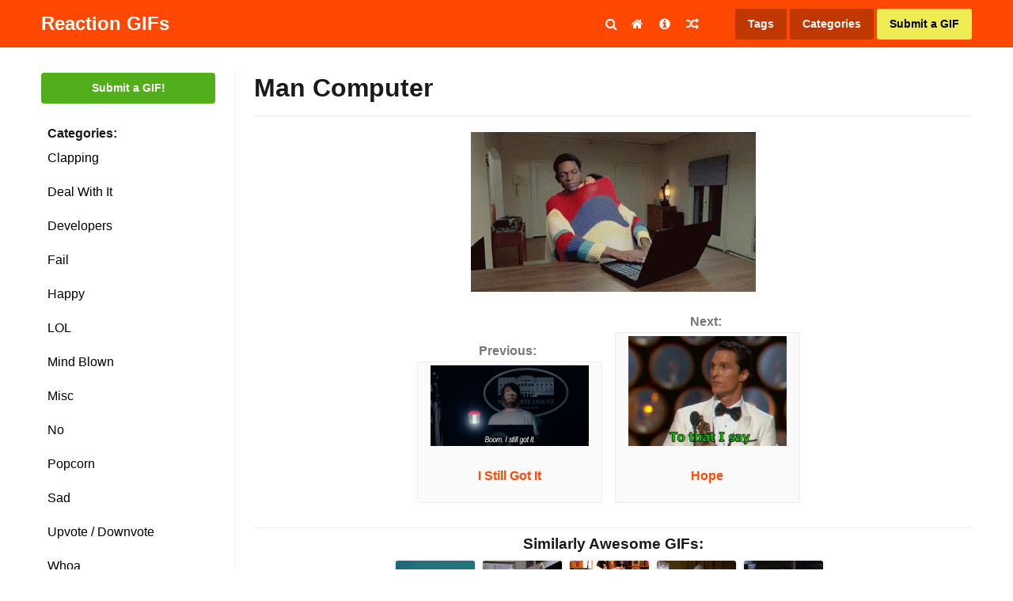

--- FILE ---
content_type: text/html; charset=utf-8
request_url: https://www.google.com/recaptcha/api2/aframe
body_size: -85
content:
<!DOCTYPE HTML><html><head><meta http-equiv="content-type" content="text/html; charset=UTF-8"></head><body><script nonce="EXCaNNca0Q59kddzz2MTxA">/** Anti-fraud and anti-abuse applications only. See google.com/recaptcha */ try{var clients={'sodar':'https://pagead2.googlesyndication.com/pagead/sodar?'};window.addEventListener("message",function(a){try{if(a.source===window.parent){var b=JSON.parse(a.data);var c=clients[b['id']];if(c){var d=document.createElement('img');d.src=c+b['params']+'&rc='+(localStorage.getItem("rc::a")?sessionStorage.getItem("rc::b"):"");window.document.body.appendChild(d);sessionStorage.setItem("rc::e",parseInt(sessionStorage.getItem("rc::e")||0)+1);localStorage.setItem("rc::h",'1763761258538');}}}catch(b){}});window.parent.postMessage("_grecaptcha_ready", "*");}catch(b){}</script></body></html>